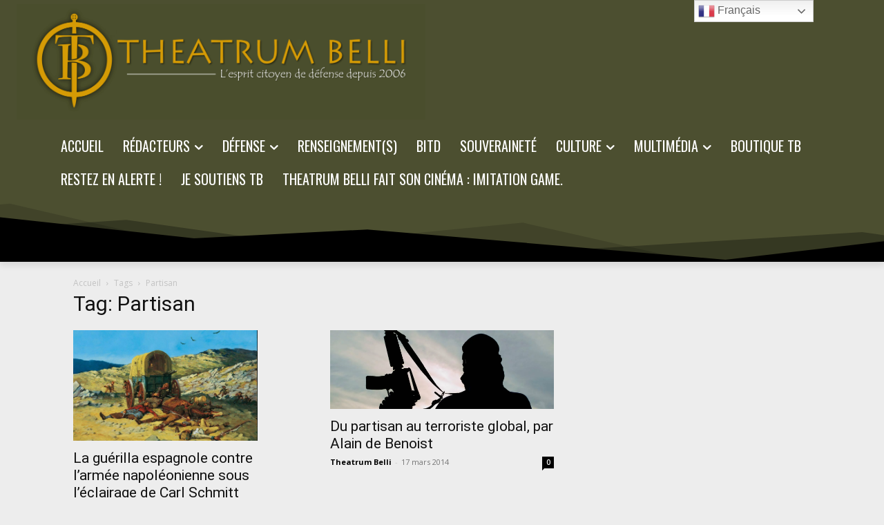

--- FILE ---
content_type: text/html; charset=utf-8
request_url: https://www.google.com/recaptcha/api2/aframe
body_size: 266
content:
<!DOCTYPE HTML><html><head><meta http-equiv="content-type" content="text/html; charset=UTF-8"></head><body><script nonce="gVb4Km8te5q7Mo5LK17Flw">/** Anti-fraud and anti-abuse applications only. See google.com/recaptcha */ try{var clients={'sodar':'https://pagead2.googlesyndication.com/pagead/sodar?'};window.addEventListener("message",function(a){try{if(a.source===window.parent){var b=JSON.parse(a.data);var c=clients[b['id']];if(c){var d=document.createElement('img');d.src=c+b['params']+'&rc='+(localStorage.getItem("rc::a")?sessionStorage.getItem("rc::b"):"");window.document.body.appendChild(d);sessionStorage.setItem("rc::e",parseInt(sessionStorage.getItem("rc::e")||0)+1);localStorage.setItem("rc::h",'1769726736880');}}}catch(b){}});window.parent.postMessage("_grecaptcha_ready", "*");}catch(b){}</script></body></html>